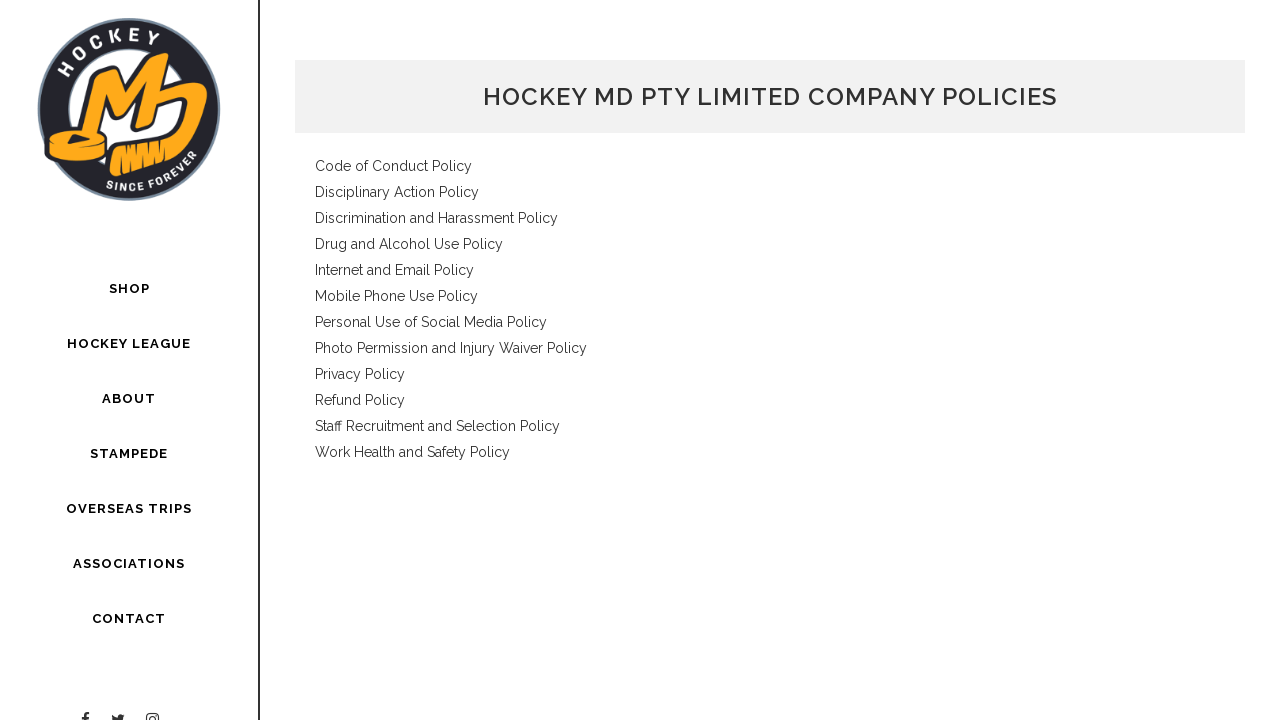

--- FILE ---
content_type: text/css
request_url: https://hockeymd.au/wp-content/themes/bridge/css/custom_css.css?ver=1666653267
body_size: 633
content:


body .gform_wrapper input[type=submit], body .gform_wrapper input[type=button], body .gform_wrapper input[type=reset]
{
border-color: white;
color: white;
}

aside.vertical_menu_area.with_scroll.light {
    border-right: #333 2px solid;
}

aside.vertical_menu_area.with_scroll.light {
    background-color: #ffffff !important;
}

i.qode_icon_font_awesome.fa.fa-twitter.fa-lg.simple_social {
    color: #333 !important;
}

i.qode_icon_font_awesome.fa.fa-facebook.fa-lg.simple_social {
    color: #333 !important;
}

i.qode_icon_font_awesome.fa.fa-instagram.fa-lg.simple_social {
    color: #333 !important;
}